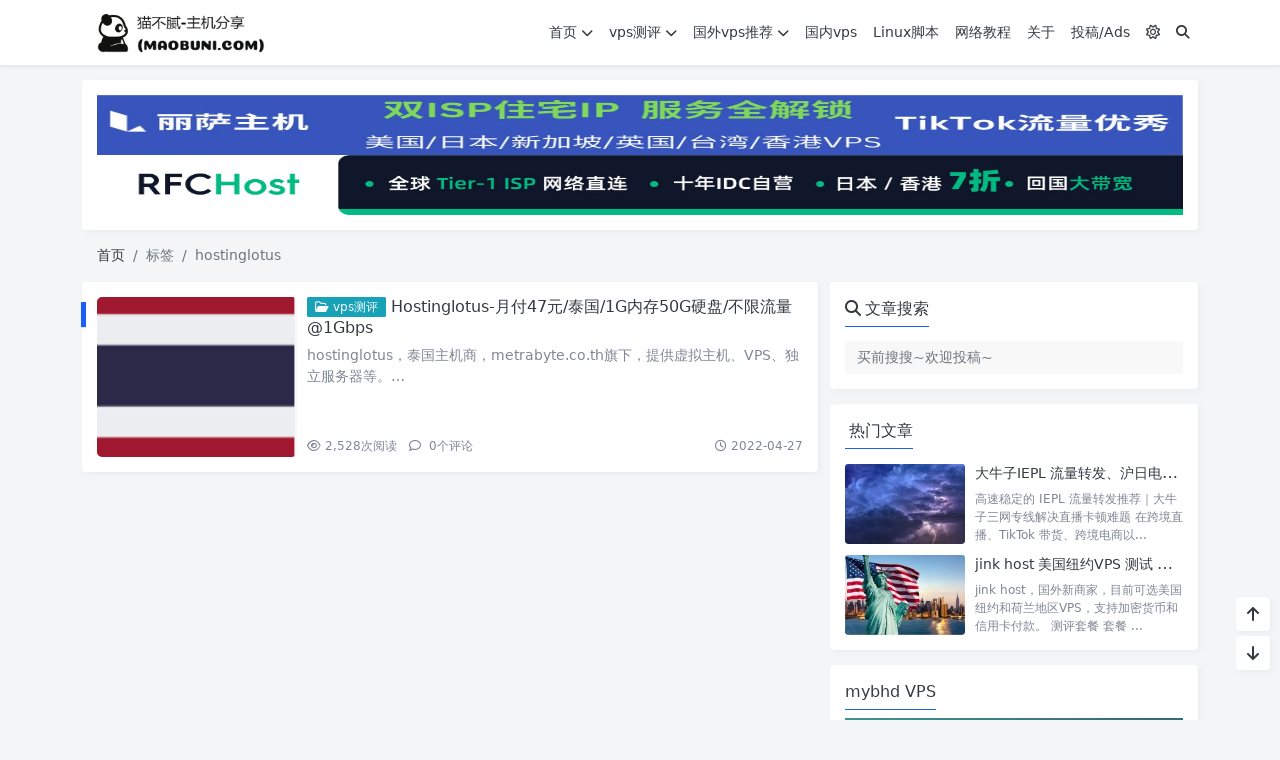

--- FILE ---
content_type: text/html; charset=UTF-8
request_url: https://maobuni.com/tag/hostinglotus/
body_size: 7782
content:
<!doctype html>
<html>
<head>
    <meta charset="UTF-8">
    <meta name="viewport"
          content="width=device-width, user-scalable=no, initial-scale=1.0, maximum-scale=1.0, minimum-scale=1.0">
    <meta http-equiv="X-UA-Compatible" content="ie=edge">
    <meta http-equiv='content-language' content='zh_CN'>
    <link rel="shortcut icon" href="">
    <link rel="apple-touch-icon" href=""/>
        <meta name='robots' content='max-image-preview:large' />
<link rel='stylesheet' id='puock-libs-css' data-no-instant href='https://maobuni.com/wp-content/themes/wordpress-theme-puock-2.7.8/assets/dist/style/libs.min.css?ver=2.7.8' type='text/css' media='all' />
<link rel='stylesheet' id='puock-css' data-no-instant href='https://maobuni.com/wp-content/themes/wordpress-theme-puock-2.7.8/assets/dist/style/style.min.css?ver=2.7.8' type='text/css' media='all' />
<link rel='stylesheet' id='wp-block-library-css' href='https://maobuni.com/wp-includes/css/dist/block-library/style.min.css?ver=6.4.7' type='text/css' media='all' />
<link rel='stylesheet' id='puock-block-alert-style-css' data-no-instant href='https://maobuni.com/wp-content/themes/wordpress-theme-puock-2.7.8/gutenberg/components/alert/style-index.css?ver=6.4.7' type='text/css' media='all' />
<style id='classic-theme-styles-inline-css' type='text/css'>
/*! This file is auto-generated */
.wp-block-button__link{color:#fff;background-color:#32373c;border-radius:9999px;box-shadow:none;text-decoration:none;padding:calc(.667em + 2px) calc(1.333em + 2px);font-size:1.125em}.wp-block-file__button{background:#32373c;color:#fff;text-decoration:none}
</style>
<style id='global-styles-inline-css' type='text/css'>
body{--wp--preset--color--black: #000000;--wp--preset--color--cyan-bluish-gray: #abb8c3;--wp--preset--color--white: #ffffff;--wp--preset--color--pale-pink: #f78da7;--wp--preset--color--vivid-red: #cf2e2e;--wp--preset--color--luminous-vivid-orange: #ff6900;--wp--preset--color--luminous-vivid-amber: #fcb900;--wp--preset--color--light-green-cyan: #7bdcb5;--wp--preset--color--vivid-green-cyan: #00d084;--wp--preset--color--pale-cyan-blue: #8ed1fc;--wp--preset--color--vivid-cyan-blue: #0693e3;--wp--preset--color--vivid-purple: #9b51e0;--wp--preset--gradient--vivid-cyan-blue-to-vivid-purple: linear-gradient(135deg,rgba(6,147,227,1) 0%,rgb(155,81,224) 100%);--wp--preset--gradient--light-green-cyan-to-vivid-green-cyan: linear-gradient(135deg,rgb(122,220,180) 0%,rgb(0,208,130) 100%);--wp--preset--gradient--luminous-vivid-amber-to-luminous-vivid-orange: linear-gradient(135deg,rgba(252,185,0,1) 0%,rgba(255,105,0,1) 100%);--wp--preset--gradient--luminous-vivid-orange-to-vivid-red: linear-gradient(135deg,rgba(255,105,0,1) 0%,rgb(207,46,46) 100%);--wp--preset--gradient--very-light-gray-to-cyan-bluish-gray: linear-gradient(135deg,rgb(238,238,238) 0%,rgb(169,184,195) 100%);--wp--preset--gradient--cool-to-warm-spectrum: linear-gradient(135deg,rgb(74,234,220) 0%,rgb(151,120,209) 20%,rgb(207,42,186) 40%,rgb(238,44,130) 60%,rgb(251,105,98) 80%,rgb(254,248,76) 100%);--wp--preset--gradient--blush-light-purple: linear-gradient(135deg,rgb(255,206,236) 0%,rgb(152,150,240) 100%);--wp--preset--gradient--blush-bordeaux: linear-gradient(135deg,rgb(254,205,165) 0%,rgb(254,45,45) 50%,rgb(107,0,62) 100%);--wp--preset--gradient--luminous-dusk: linear-gradient(135deg,rgb(255,203,112) 0%,rgb(199,81,192) 50%,rgb(65,88,208) 100%);--wp--preset--gradient--pale-ocean: linear-gradient(135deg,rgb(255,245,203) 0%,rgb(182,227,212) 50%,rgb(51,167,181) 100%);--wp--preset--gradient--electric-grass: linear-gradient(135deg,rgb(202,248,128) 0%,rgb(113,206,126) 100%);--wp--preset--gradient--midnight: linear-gradient(135deg,rgb(2,3,129) 0%,rgb(40,116,252) 100%);--wp--preset--font-size--small: 13px;--wp--preset--font-size--medium: 20px;--wp--preset--font-size--large: 36px;--wp--preset--font-size--x-large: 42px;--wp--preset--spacing--20: 0.44rem;--wp--preset--spacing--30: 0.67rem;--wp--preset--spacing--40: 1rem;--wp--preset--spacing--50: 1.5rem;--wp--preset--spacing--60: 2.25rem;--wp--preset--spacing--70: 3.38rem;--wp--preset--spacing--80: 5.06rem;--wp--preset--shadow--natural: 6px 6px 9px rgba(0, 0, 0, 0.2);--wp--preset--shadow--deep: 12px 12px 50px rgba(0, 0, 0, 0.4);--wp--preset--shadow--sharp: 6px 6px 0px rgba(0, 0, 0, 0.2);--wp--preset--shadow--outlined: 6px 6px 0px -3px rgba(255, 255, 255, 1), 6px 6px rgba(0, 0, 0, 1);--wp--preset--shadow--crisp: 6px 6px 0px rgba(0, 0, 0, 1);}:where(.is-layout-flex){gap: 0.5em;}:where(.is-layout-grid){gap: 0.5em;}body .is-layout-flow > .alignleft{float: left;margin-inline-start: 0;margin-inline-end: 2em;}body .is-layout-flow > .alignright{float: right;margin-inline-start: 2em;margin-inline-end: 0;}body .is-layout-flow > .aligncenter{margin-left: auto !important;margin-right: auto !important;}body .is-layout-constrained > .alignleft{float: left;margin-inline-start: 0;margin-inline-end: 2em;}body .is-layout-constrained > .alignright{float: right;margin-inline-start: 2em;margin-inline-end: 0;}body .is-layout-constrained > .aligncenter{margin-left: auto !important;margin-right: auto !important;}body .is-layout-constrained > :where(:not(.alignleft):not(.alignright):not(.alignfull)){max-width: var(--wp--style--global--content-size);margin-left: auto !important;margin-right: auto !important;}body .is-layout-constrained > .alignwide{max-width: var(--wp--style--global--wide-size);}body .is-layout-flex{display: flex;}body .is-layout-flex{flex-wrap: wrap;align-items: center;}body .is-layout-flex > *{margin: 0;}body .is-layout-grid{display: grid;}body .is-layout-grid > *{margin: 0;}:where(.wp-block-columns.is-layout-flex){gap: 2em;}:where(.wp-block-columns.is-layout-grid){gap: 2em;}:where(.wp-block-post-template.is-layout-flex){gap: 1.25em;}:where(.wp-block-post-template.is-layout-grid){gap: 1.25em;}.has-black-color{color: var(--wp--preset--color--black) !important;}.has-cyan-bluish-gray-color{color: var(--wp--preset--color--cyan-bluish-gray) !important;}.has-white-color{color: var(--wp--preset--color--white) !important;}.has-pale-pink-color{color: var(--wp--preset--color--pale-pink) !important;}.has-vivid-red-color{color: var(--wp--preset--color--vivid-red) !important;}.has-luminous-vivid-orange-color{color: var(--wp--preset--color--luminous-vivid-orange) !important;}.has-luminous-vivid-amber-color{color: var(--wp--preset--color--luminous-vivid-amber) !important;}.has-light-green-cyan-color{color: var(--wp--preset--color--light-green-cyan) !important;}.has-vivid-green-cyan-color{color: var(--wp--preset--color--vivid-green-cyan) !important;}.has-pale-cyan-blue-color{color: var(--wp--preset--color--pale-cyan-blue) !important;}.has-vivid-cyan-blue-color{color: var(--wp--preset--color--vivid-cyan-blue) !important;}.has-vivid-purple-color{color: var(--wp--preset--color--vivid-purple) !important;}.has-black-background-color{background-color: var(--wp--preset--color--black) !important;}.has-cyan-bluish-gray-background-color{background-color: var(--wp--preset--color--cyan-bluish-gray) !important;}.has-white-background-color{background-color: var(--wp--preset--color--white) !important;}.has-pale-pink-background-color{background-color: var(--wp--preset--color--pale-pink) !important;}.has-vivid-red-background-color{background-color: var(--wp--preset--color--vivid-red) !important;}.has-luminous-vivid-orange-background-color{background-color: var(--wp--preset--color--luminous-vivid-orange) !important;}.has-luminous-vivid-amber-background-color{background-color: var(--wp--preset--color--luminous-vivid-amber) !important;}.has-light-green-cyan-background-color{background-color: var(--wp--preset--color--light-green-cyan) !important;}.has-vivid-green-cyan-background-color{background-color: var(--wp--preset--color--vivid-green-cyan) !important;}.has-pale-cyan-blue-background-color{background-color: var(--wp--preset--color--pale-cyan-blue) !important;}.has-vivid-cyan-blue-background-color{background-color: var(--wp--preset--color--vivid-cyan-blue) !important;}.has-vivid-purple-background-color{background-color: var(--wp--preset--color--vivid-purple) !important;}.has-black-border-color{border-color: var(--wp--preset--color--black) !important;}.has-cyan-bluish-gray-border-color{border-color: var(--wp--preset--color--cyan-bluish-gray) !important;}.has-white-border-color{border-color: var(--wp--preset--color--white) !important;}.has-pale-pink-border-color{border-color: var(--wp--preset--color--pale-pink) !important;}.has-vivid-red-border-color{border-color: var(--wp--preset--color--vivid-red) !important;}.has-luminous-vivid-orange-border-color{border-color: var(--wp--preset--color--luminous-vivid-orange) !important;}.has-luminous-vivid-amber-border-color{border-color: var(--wp--preset--color--luminous-vivid-amber) !important;}.has-light-green-cyan-border-color{border-color: var(--wp--preset--color--light-green-cyan) !important;}.has-vivid-green-cyan-border-color{border-color: var(--wp--preset--color--vivid-green-cyan) !important;}.has-pale-cyan-blue-border-color{border-color: var(--wp--preset--color--pale-cyan-blue) !important;}.has-vivid-cyan-blue-border-color{border-color: var(--wp--preset--color--vivid-cyan-blue) !important;}.has-vivid-purple-border-color{border-color: var(--wp--preset--color--vivid-purple) !important;}.has-vivid-cyan-blue-to-vivid-purple-gradient-background{background: var(--wp--preset--gradient--vivid-cyan-blue-to-vivid-purple) !important;}.has-light-green-cyan-to-vivid-green-cyan-gradient-background{background: var(--wp--preset--gradient--light-green-cyan-to-vivid-green-cyan) !important;}.has-luminous-vivid-amber-to-luminous-vivid-orange-gradient-background{background: var(--wp--preset--gradient--luminous-vivid-amber-to-luminous-vivid-orange) !important;}.has-luminous-vivid-orange-to-vivid-red-gradient-background{background: var(--wp--preset--gradient--luminous-vivid-orange-to-vivid-red) !important;}.has-very-light-gray-to-cyan-bluish-gray-gradient-background{background: var(--wp--preset--gradient--very-light-gray-to-cyan-bluish-gray) !important;}.has-cool-to-warm-spectrum-gradient-background{background: var(--wp--preset--gradient--cool-to-warm-spectrum) !important;}.has-blush-light-purple-gradient-background{background: var(--wp--preset--gradient--blush-light-purple) !important;}.has-blush-bordeaux-gradient-background{background: var(--wp--preset--gradient--blush-bordeaux) !important;}.has-luminous-dusk-gradient-background{background: var(--wp--preset--gradient--luminous-dusk) !important;}.has-pale-ocean-gradient-background{background: var(--wp--preset--gradient--pale-ocean) !important;}.has-electric-grass-gradient-background{background: var(--wp--preset--gradient--electric-grass) !important;}.has-midnight-gradient-background{background: var(--wp--preset--gradient--midnight) !important;}.has-small-font-size{font-size: var(--wp--preset--font-size--small) !important;}.has-medium-font-size{font-size: var(--wp--preset--font-size--medium) !important;}.has-large-font-size{font-size: var(--wp--preset--font-size--large) !important;}.has-x-large-font-size{font-size: var(--wp--preset--font-size--x-large) !important;}
.wp-block-navigation a:where(:not(.wp-element-button)){color: inherit;}
:where(.wp-block-post-template.is-layout-flex){gap: 1.25em;}:where(.wp-block-post-template.is-layout-grid){gap: 1.25em;}
:where(.wp-block-columns.is-layout-flex){gap: 2em;}:where(.wp-block-columns.is-layout-grid){gap: 2em;}
.wp-block-pullquote{font-size: 1.5em;line-height: 1.6;}
</style>
<script type="text/javascript" src="https://maobuni.com/wp-includes/js/jquery/jquery.min.js?ver=3.7.1" id="jquery-core-js"></script>
<link rel="icon" href="https://maobuni.com/wp-content/uploads/2022/08/3ZML45_MD69QNGZCYG-150x150.png" sizes="32x32" />
<link rel="icon" href="https://maobuni.com/wp-content/uploads/2022/08/3ZML45_MD69QNGZCYG.png" sizes="192x192" />
<link rel="apple-touch-icon" href="https://maobuni.com/wp-content/uploads/2022/08/3ZML45_MD69QNGZCYG.png" />
<meta name="msapplication-TileImage" content="https://maobuni.com/wp-content/uploads/2022/08/3ZML45_MD69QNGZCYG.png" />
        <style>
        body{--pk-c-primary:#1c60f3}
    </style>
    <style>:root{--puock-block-not-tran:100%}</style>        		<!-- Google tag (gtag.js) -->
<script async src="https://www.googletagmanager.com/gtag/js?id=G-Z2EQ82GVP7"></script>
<script>
  window.dataLayer = window.dataLayer || [];
  function gtag(){dataLayer.push(arguments);}
  gtag('js', new Date());

  gtag('config', 'G-Z2EQ82GVP7');
</script>
</head>

<body class="puock-light custom-background">
<div>
        <div id="header-box" class=""></div>
    <header id="header"
            class=" ">
        <div class="navbar navbar-dark shadow-sm">
            <div class="container">
                <a href="https://maobuni.com" id="logo" class="navbar-brand ">
                                            <img id="logo-light" alt="logo" class="w-100 "
                             src="https://maobuni.com/wp-content/uploads/2022/07/yyy20220709111652.png">
                        <img id="logo-dark" alt="logo" class="w-100 d-none"
                             src="https://maobuni.com/wp-content/uploads/2022/07/nn20220709111426.png">
                                    </a>
                <div class="d-none d-lg-block puock-links">
                    <div id="menus" class="t-md ">
                        <ul><li id='menu-item-73' class='menu-item-73  menu-item menu-item-type-custom menu-item-object-custom menu-item-home  '><a class='ww' data-color='auto'  href='https://maobuni.com/'>首页<i class="fa fa-chevron-down t-sm ml-1 menu-sub-icon"></i></a><ul  class="sub-menu "><li id='menu-item-581' class='menu-item-581  menu-item menu-item-type-taxonomy menu-item-object-category menu-item-child '><a class='ww' data-color='auto'  href='https://maobuni.com/category/vps-test/'>vps测评</a><li id='menu-item-1267' class='menu-item-1267  menu-item menu-item-type-custom menu-item-object-custom menu-item-child '><a class='ww' data-color='auto'  href='https://buhuo.maobuni.com/'>vps补货监控</a><li id='menu-item-3389' class='menu-item-3389  menu-item menu-item-type-post_type menu-item-object-page menu-item-child '><a class='ww' data-color='auto'  href='https://maobuni.com/domain-vps-c2c/'>域名VPS二手交易</a></ul><li id='menu-item-490' class='menu-item-490  menu-item menu-item-type-taxonomy menu-item-object-category  '><a class='ww' data-color='auto'  href='https://maobuni.com/category/vps-test/'>vps测评<i class="fa fa-chevron-down t-sm ml-1 menu-sub-icon"></i></a><ul  class="sub-menu "><li id='menu-item-1405' class='menu-item-1405  menu-item menu-item-type-taxonomy menu-item-object-category menu-item-child '><a class='ww' data-color='auto'  href='https://maobuni.com/category/vps-test/dedicated-servers/'>独立服务器</a><li id='menu-item-1406' class='menu-item-1406  menu-item menu-item-type-taxonomy menu-item-object-category menu-item-child '><a class='ww' data-color='auto'  href='https://maobuni.com/category/vps-test/stable-buildweb/'>稳定建站</a><li id='menu-item-1554' class='menu-item-1554  menu-item menu-item-type-taxonomy menu-item-object-category menu-item-child '><a class='ww' data-color='auto'  href='https://maobuni.com/category/vps-test/big-disk-vps/'>大盘鸡</a><li id='menu-item-1555' class='menu-item-1555  menu-item menu-item-type-custom menu-item-object-custom menu-item-child '><a class='ww' data-color='auto'  href='https://maobuni.com/tag/ipv6-vps/'>IPV6-VPS</a><li id='menu-item-1354' class='menu-item-1354  menu-item menu-item-type-post_type menu-item-object-page menu-item-child '><a class='ww' data-color='auto'  href='https://maobuni.com/all-tag/'>全站标签</a></ul><li id='menu-item-492' class='menu-item-492  menu-item menu-item-type-post_type menu-item-object-page  '><a class='ww' data-color='auto'  href='https://maobuni.com/hot-location-vps/'>国外vps推荐<i class="fa fa-chevron-down t-sm ml-1 menu-sub-icon"></i></a><ul  class="sub-menu "><li id='menu-item-281' class='menu-item-281  menu-item menu-item-type-custom menu-item-object-custom menu-item-child '><a class='ww' data-color='auto'  href='https://maobuni.com/tag/hk/'>香港vps</a><li id='menu-item-446' class='menu-item-446  menu-item menu-item-type-custom menu-item-object-custom menu-item-child '><a class='ww' data-color='auto'  href='https://maobuni.com/tag/japan/'>日本vps</a><li id='menu-item-460' class='menu-item-460  menu-item menu-item-type-custom menu-item-object-custom menu-item-child '><a class='ww' data-color='auto'  href='https://maobuni.com/tag/tw/'>台湾vps</a><li id='menu-item-461' class='menu-item-461  menu-item menu-item-type-custom menu-item-object-custom menu-item-child '><a class='ww' data-color='auto'  href='https://maobuni.com/tag/singapore/'>新加坡vps</a><li id='menu-item-420' class='menu-item-420  menu-item menu-item-type-custom menu-item-object-custom menu-item-child '><a class='ww' data-color='auto'  href='https://maobuni.com/tag/russia/'>俄罗斯vps</a><li id='menu-item-1075' class='menu-item-1075  menu-item menu-item-type-custom menu-item-object-custom menu-item-child '><a class='ww' data-color='auto'  href='https://maobuni.com/tag/traffic-forwarding/'>流量转发</a><li id='menu-item-1470' class='menu-item-1470  menu-item menu-item-type-custom menu-item-object-custom menu-item-child '><a class='ww' data-color='auto'  href='https://maobuni.com/tag/iplc/'>IPLC</a></ul><li id='menu-item-126' class='menu-item-126  menu-item menu-item-type-taxonomy menu-item-object-category  '><a class='ww' data-color='auto'  href='https://maobuni.com/category/vps-in-china/'>国内vps</a><li id='menu-item-76' class='menu-item-76  menu-item menu-item-type-taxonomy menu-item-object-category  '><a class='ww' data-color='auto'  href='https://maobuni.com/category/linux-shell/'>Linux脚本</a><li id='menu-item-186' class='menu-item-186  menu-item menu-item-type-taxonomy menu-item-object-category  '><a class='ww' data-color='auto'  href='https://maobuni.com/category/web-tips/'>网络教程</a><li id='menu-item-163' class='menu-item-163  menu-item menu-item-type-post_type menu-item-object-page  '><a class='ww' data-color='auto'  href='https://maobuni.com/about/'>关于</a><li id='menu-item-215' class='menu-item-215  menu-item menu-item-type-post_type menu-item-object-page  '><a class='ww' data-color='auto'  href='https://maobuni.com/contribute-ads/'>投稿/Ads</a><li><a class="colorMode" data-bs-toggle="tooltip" title="模式切换" href="javascript:void(0)"><i class="fa-regular fa-sun"></i></a></li><li><a class="search-modal-btn" data-bs-toggle="tooltip" title="搜索" href="javascript:void(0)"><i class="fa fa-search"></i></a></li></ul>                    </div>
                </div>
                <div class="mobile-menus d-block d-lg-none p-1 puock-text">
                    <i class="fa fa-bars t-xl mr-2 mobile-menu-s"></i>
                                            <i class="fa-regular fa-sun colorMode t-xl mr-2"></i>
                                        <i class="search-modal-btn fa fa-search t-md"></i>
                </div>
            </div>
        </div>
    </header>
    <div id="search" class="d-none">
        <div class="w-100 d-flex justify-content-center">
            <div id="search-main" class="container p-block">
                <form class="global-search-form" action="https://maobuni.com">
                    <div class="search-layout">
                        <div class="search-input">
                            <input required type="text" name="s" class="form-control"
                                   placeholder="请输入搜索关键字">
                        </div>
                        <div class="search-start">
                            <button type="submit" class="btn-dark btn"><i
                                        class="fa fa-search mr-1"></i>搜索</button>
                        </div>
                        <div class="search-close-btn">
                            <button type="button" class="btn-danger btn ml-1 search-modal-btn"><i
                                        class="fa fa-close"></i></button>
                        </div>
                    </div>
                </form>
            </div>
        </div>
    </div>
    <div id="mobile-menu" class="d-none">
        <div class="menus">
            <div class="p-block">
                <div class="text-end"><i class="fa fa-close t-xl puock-link mobile-menu-close ta3"></i></div>
                <nav>
                    <ul class='puock-links t-md'><li id='menu-item-73' class='menu-item-73  menu-item menu-item-type-custom menu-item-object-custom menu-item-home  '><span><a  href="https://maobuni.com/">首页</a><a href="#menu-sub-73" data-bs-toggle="collapse"><i class="fa fa-chevron-down t-sm ml-1 menu-sub-icon"></i></a></span><ul id="menu-sub-73" class="sub-menu collapse"><li id='menu-item-581' class='menu-item-581  menu-item menu-item-type-taxonomy menu-item-object-category menu-item-child '><span><a  href="https://maobuni.com/category/vps-test/">vps测评</a></span><li id='menu-item-1267' class='menu-item-1267  menu-item menu-item-type-custom menu-item-object-custom menu-item-child '><span><a  href="https://buhuo.maobuni.com/">vps补货监控</a></span><li id='menu-item-3389' class='menu-item-3389  menu-item menu-item-type-post_type menu-item-object-page menu-item-child '><span><a  href="https://maobuni.com/domain-vps-c2c/">域名VPS二手交易</a></span></ul><li id='menu-item-490' class='menu-item-490  menu-item menu-item-type-taxonomy menu-item-object-category  '><span><a  href="https://maobuni.com/category/vps-test/">vps测评</a><a href="#menu-sub-490" data-bs-toggle="collapse"><i class="fa fa-chevron-down t-sm ml-1 menu-sub-icon"></i></a></span><ul id="menu-sub-490" class="sub-menu collapse"><li id='menu-item-1405' class='menu-item-1405  menu-item menu-item-type-taxonomy menu-item-object-category menu-item-child '><span><a  href="https://maobuni.com/category/vps-test/dedicated-servers/">独立服务器</a></span><li id='menu-item-1406' class='menu-item-1406  menu-item menu-item-type-taxonomy menu-item-object-category menu-item-child '><span><a  href="https://maobuni.com/category/vps-test/stable-buildweb/">稳定建站</a></span><li id='menu-item-1554' class='menu-item-1554  menu-item menu-item-type-taxonomy menu-item-object-category menu-item-child '><span><a  href="https://maobuni.com/category/vps-test/big-disk-vps/">大盘鸡</a></span><li id='menu-item-1555' class='menu-item-1555  menu-item menu-item-type-custom menu-item-object-custom menu-item-child '><span><a  href="https://maobuni.com/tag/ipv6-vps/">IPV6-VPS</a></span><li id='menu-item-1354' class='menu-item-1354  menu-item menu-item-type-post_type menu-item-object-page menu-item-child '><span><a  href="https://maobuni.com/all-tag/">全站标签</a></span></ul><li id='menu-item-492' class='menu-item-492  menu-item menu-item-type-post_type menu-item-object-page  '><span><a  href="https://maobuni.com/hot-location-vps/">国外vps推荐</a><a href="#menu-sub-492" data-bs-toggle="collapse"><i class="fa fa-chevron-down t-sm ml-1 menu-sub-icon"></i></a></span><ul id="menu-sub-492" class="sub-menu collapse"><li id='menu-item-281' class='menu-item-281  menu-item menu-item-type-custom menu-item-object-custom menu-item-child '><span><a  href="https://maobuni.com/tag/hk/">香港vps</a></span><li id='menu-item-446' class='menu-item-446  menu-item menu-item-type-custom menu-item-object-custom menu-item-child '><span><a  href="https://maobuni.com/tag/japan/">日本vps</a></span><li id='menu-item-460' class='menu-item-460  menu-item menu-item-type-custom menu-item-object-custom menu-item-child '><span><a  href="https://maobuni.com/tag/tw/">台湾vps</a></span><li id='menu-item-461' class='menu-item-461  menu-item menu-item-type-custom menu-item-object-custom menu-item-child '><span><a  href="https://maobuni.com/tag/singapore/">新加坡vps</a></span><li id='menu-item-420' class='menu-item-420  menu-item menu-item-type-custom menu-item-object-custom menu-item-child '><span><a  href="https://maobuni.com/tag/russia/">俄罗斯vps</a></span><li id='menu-item-1075' class='menu-item-1075  menu-item menu-item-type-custom menu-item-object-custom menu-item-child '><span><a  href="https://maobuni.com/tag/traffic-forwarding/">流量转发</a></span><li id='menu-item-1470' class='menu-item-1470  menu-item menu-item-type-custom menu-item-object-custom menu-item-child '><span><a  href="https://maobuni.com/tag/iplc/">IPLC</a></span></ul><li id='menu-item-126' class='menu-item-126  menu-item menu-item-type-taxonomy menu-item-object-category  '><span><a  href="https://maobuni.com/category/vps-in-china/">国内vps</a></span><li id='menu-item-76' class='menu-item-76  menu-item menu-item-type-taxonomy menu-item-object-category  '><span><a  href="https://maobuni.com/category/linux-shell/">Linux脚本</a></span><li id='menu-item-186' class='menu-item-186  menu-item menu-item-type-taxonomy menu-item-object-category  '><span><a  href="https://maobuni.com/category/web-tips/">网络教程</a></span><li id='menu-item-163' class='menu-item-163  menu-item menu-item-type-post_type menu-item-object-page  '><span><a  href="https://maobuni.com/about/">关于</a></span><li id='menu-item-215' class='menu-item-215  menu-item menu-item-type-post_type menu-item-object-page  '><span><a  href="https://maobuni.com/contribute-ads/">投稿/Ads</a></span></ul>                </nav>
            </div>
        </div>
    </div>
    <div id="mobile-menu-backdrop" class="modal-backdrop d-none"></div>
    <div id="search-backdrop" class="modal-backdrop d-none"></div>

    <div id="content" class="container mt15 ">
        <!--全局上方-->
    <div class="puock-text p-block t-md ad-global-top">
        <div class="big-container">
    <a href="https://lisahost.com/link.php?id=17" target="_blank" class="small-container">
        <img src="https://maobuni.com/wp-content/uploads/2025/04/lisahosttop.jpg" alt="lisahost" style="width: 1200px; height: 60px; object-fit: fill; display: block;">
    </a>
    <a href="https://my.rfchost.com/aff.php?aff=1374&url=www.rfchost.com/aff#pricing" target="_blank" class="small-container">
        <img src="https://maobuni.com/wp-content/uploads/2025/12/rfchost-scaled.jpg" alt="rfchost" style="width: 1200px; height: 60px; object-fit: fill; display: block;">
    </a>
</div>    </div>
        <div id="breadcrumb" class=""><nav aria-label="breadcrumb"><ol class="breadcrumb"><li class="breadcrumb-item"><a class="a-link" href="https://maobuni.com">首页</a></li><li class="breadcrumb-item active " aria-current="page">标签</li><li class="breadcrumb-item active " aria-current="page">hostinglotus</li></div></nav></ol>
        <div class="row row-cols-1">
            <div class="col-lg-8 col-md-12  ">

                <!--文章列表-->
<div id="posts">
    <div class=" mr-0 ml-0">
                    <!--文章ID：1350 -->
    <article class="block card-plain post-item p-block post-item-list">
        <div class="thumbnail">
            <a class="t-sm  ww"  href="https://maobuni.com/2022/04/27/hostinglotus/">
                <img title="Hostinglotus-月付47元/泰国/1G内存50G硬盘/不限流量@1Gbps"
                     alt="Hostinglotus-月付47元/泰国/1G内存50G硬盘/不限流量@1Gbps" src='https://maobuni.com/wp-content/themes/wordpress-theme-puock-2.7.8/timthumb.php?w=280&h=160&a=c&zc=1&q=90&src=https://maobuni.com/wp-content/uploads/2022/04/BVPZVUWC_WJ8K2P@WE2O.png' class=''  />
            </a>
        </div>
        <div class="post-info">
            <div class="info-top">
                <h2 class="info-title">
                                        <a  class="badge d-none d-md-inline-block bg-info ahfff" href="https://maobuni.com/category/vps-test/"><i class="fa-regular fa-folder-open"></i> vps测评</a>                    <a class="a-link" title="Hostinglotus-月付47元/泰国/1G内存50G硬盘/不限流量@1Gbps"                        href="https://maobuni.com/2022/04/27/hostinglotus/">Hostinglotus-月付47元/泰国/1G内存50G硬盘/不限流量@1Gbps</a>
                </h2>
                <div class="info-meta c-sub text-2line d-none d-md-block">
                    <p>hostinglotus，泰国主机商，metrabyte.co.th旗下，提供虚拟主机、VPS、独立服务器等。&#8230;</p>
                </div>
            </div>
            <div class="info-footer w-100">
                <div>
                    <span class="t-sm c-sub">
                                                            <span class="mr-2"><i
                                            class="fa-regular fa-eye mr-1"></i>2,528<span
                                            class="t-sm d-none d-sm-inline-block">次阅读</span></span>
                                                                                <a class="c-sub-a"  href="https://maobuni.com/2022/04/27/hostinglotus/#comments">
                                <i class="fa-regular fa-comment mr-1"></i>
                                0<span
                                        class="t-sm d-none d-sm-inline-block">个评论</span></a>
                                            </span>
                </div>
                <div>
                    <a  class="c-sub-a t-sm ml-md-2 line-h-20 d-inline-block d-md-none" href="https://maobuni.com/category/vps-test/"><i class="fa-regular fa-folder-open"></i> vps测评</a>                    <span class="t-sm ml-md-2 c-sub line-h-20 d-none d-md-inline-block"><i
                                class="fa-regular fa-clock"></i> 2022-04-27</span>
                </div>
            </div>
        </div>
        <span class="title-l-c bg-primary"></span>
    </article>
            </div>
            </div>

            </div>
                <div id="sidebar" class=" col-lg-4 d-none d-lg-block">
        <div class="sidebar-main">
                    <div class="p-block">
                        <div>
                <span class="t-lg border-bottom border-primary
                puock-text pb-2"><i class="fa fa-search mr-1"></i>文章搜索</span>
            </div>
                        <div class="mt20">
                <form class="global-search-form" action="https://maobuni.com" method="get">
                    <div class="input-group">
                        <input type="text" name="s" class="form-control t-md" placeholder="买前搜搜~欢迎投稿~">
                    </div>
                </form>
            </div>
        </div>
   
        <div class="pk-widget p-block ">
                            <div>
                <span class="t-lg border-bottom border-primary
                puock-text pb-2"><i class="czs-plugin mr-1"></i>热门文章</span>
                </div>
                        <div class="mt20">

        <div class="mt10">
                    <div class="widget-common-media-post">
                        <a class="img ww" title="大牛子IEPL 流量转发、沪日电信IPLC/IX专线/广州移动/深圳移动/腾讯云入口等线路"  href="https://maobuni.com/2025/12/31/%e5%a4%a7%e7%89%9b%e5%ad%90iepl-%e6%b5%81%e9%87%8f%e8%bd%ac%e5%8f%91%e3%80%81%e6%b2%aa%e6%97%a5%e7%94%b5%e4%bf%a1iplc-ix%e4%b8%93%e7%ba%bf-%e5%b9%bf%e5%b7%9e%e7%a7%bb%e5%8a%a8-%e6%b7%b1%e5%9c%b3/"><img src='https://maobuni.com/wp-content/themes/wordpress-theme-puock-2.7.8/timthumb.php?w=120&h=80&a=c&zc=1&q=90&src=https://maobuni.com/wp-content/themes/wordpress-theme-puock-2.7.8/assets/img/random/1.jpg' class=''  alt="大牛子IEPL 流量转发、沪日电信IPLC/IX专线/广州移动/深圳移动/腾讯云入口等线路"/></a>
                        <div class="info">
                        <h2 class="t-lg t-line-1"><a class="a-link t-w-400 t-md" title="大牛子IEPL 流量转发、沪日电信IPLC/IX专线/广州移动/深圳移动/腾讯云入口等线路" 
                         href="https://maobuni.com/2025/12/31/%e5%a4%a7%e7%89%9b%e5%ad%90iepl-%e6%b5%81%e9%87%8f%e8%bd%ac%e5%8f%91%e3%80%81%e6%b2%aa%e6%97%a5%e7%94%b5%e4%bf%a1iplc-ix%e4%b8%93%e7%ba%bf-%e5%b9%bf%e5%b7%9e%e7%a7%bb%e5%8a%a8-%e6%b7%b1%e5%9c%b3/">大牛子IEPL 流量转发、沪日电信IPLC/IX专线/广州移动/深圳移动/腾讯云入口等线路</a></h2>
                         <div class="description t-sm c-sub text-3line">高速稳定的 IEPL 流量转发推荐｜大牛子三网专线解决直播卡顿难题 在跨境直播、TikTok 带货、跨境电商以...</div>
                        </div>
                    </div>
                </div><div class="mt10">
                    <div class="widget-common-media-post">
                        <a class="img ww" title="jink host 美国纽约VPS 测试 月付0.99$"  href="https://maobuni.com/2026/01/13/jink-host/"><img src='https://maobuni.com/wp-content/themes/wordpress-theme-puock-2.7.8/timthumb.php?w=120&h=80&a=c&zc=1&q=90&src=https://maobuni.com/wp-content/uploads/2022/04/I6NUE9G@TMG4SE0NW@HP2.jpg' class=''  alt="jink host 美国纽约VPS 测试 月付0.99$"/></a>
                        <div class="info">
                        <h2 class="t-lg t-line-1"><a class="a-link t-w-400 t-md" title="jink host 美国纽约VPS 测试 月付0.99$" 
                         href="https://maobuni.com/2026/01/13/jink-host/">jink host 美国纽约VPS 测试 月付0.99$</a></h2>
                         <div class="description t-sm c-sub text-3line">jink host，国外新商家，目前可选美国纽约和荷兰地区VPS，支持加密货币和信用卡付款。 测评套餐 套餐 ...</div>
                        </div>
                    </div>
                </div></div></div><div class="widget_text widget widget_custom_html"><h3 class="widget-title">mybhd VPS</h3><div class="textwidget custom-html-widget"><a href="https://myhbd.net/zh" target="_blank" rel="referrer noopener">
<img src="https://maobuni.com/wp-content/uploads/2026/01/myhbd-banner-800x500-safe.gif" alt="mybhd"  width="500" height="250"/>
</a></div></div>        </div>
    </div>
        </div>

        <!--全局下方-->
    <div class="puock-text p-block t-md ad-global-bottom">
        <a href="https://www.baidu.com/s?wd=site:maobuni.com%20%E7%8C%AB%E4%B8%8D%E8%85%BB" target="_blank" rel="noopener">
<img src="https://maobuni.com/wp-content/uploads/2022/07/bottom120090.png" />
</a>    </div>
    </div>




<!--返回顶部和底部-->
<div id="rb-float-actions">
        <div data-to="top" class="p-block"><i class="fa fa-arrow-up puock-text"></i></div>
    <div data-to="bottom" class="p-block"><i class="fa fa-arrow-down puock-text"></i></div>
</div>
<footer id="footer">
    <div class="container">
        <div class="row row-cols-md-1">
                            <div class="col-md-6">
                    <div><span class="t-md pb-2 d-inline-block border-bottom border-primary"><i
                                    class="fa-regular fa-bell"></i> 关于我们</span>
                    </div>
                    <p class="mt20 t-md"><strong>【声明】：没有推荐只有记录，不要在生产环境使用未知来源脚本！</strong></p>
                </div>
                                        <div class="col-md-6">
                    <div><span class="t-md pb-2 d-inline-block border-bottom border-primary"><i
                                    class="fa-regular fa-copyright"></i> 友情链接</span>
                    </div>
                    <p class="mt20 t-md"><a href="https://vpsxb.net/" target="_blank">&nbsp;VPS小白&nbsp;</a><a href="https://vpsxz.net" target="_blank">&nbsp;VPS主机小镇&nbsp;</a></p>
                </div>
                    </div>
    </div>
    <div class="mt20 text-center t-md">
        <div class="info">
            Copyright Maobuni<div class="fs12 mt10 c-sub">
                <span>
                    <i class="fa-brands fa-wordpress"></i>&nbsp;Theme by <a target="_blank" class="c-sub" title="Puock v2.7.8"
                                                                            href="https://github.com/Licoy/wordpress-theme-puock">Puock</a>
                </span>
            </div>        </div>
    </div>
    </div>
</footer>
</div>
<div id="gt-validate-box"></div>
<script data-instant>var puock_metas ={"home":"https:\/\/maobuni.com","vd_comment":false,"vd_gt_id":"","vd_type":"img","use_post_menu":true,"is_single":false,"is_pjax":false,"main_lazy_img":false,"link_blank_open":false,"async_view_id":null,"mode_switch":true};</script>
<script type="text/javascript" data-no-instant src="https://maobuni.com/wp-content/themes/wordpress-theme-puock-2.7.8/assets/dist/js/libs.min.js?ver=2.7.8" id="puock-libs-js"></script>
<script type="text/javascript" data-no-instant src="https://maobuni.com/wp-content/themes/wordpress-theme-puock-2.7.8/assets/libs/layer/layer.js?ver=2.7.8" id="puock-layer-js"></script>
<script type="text/javascript" data-no-instant src="https://maobuni.com/wp-content/themes/wordpress-theme-puock-2.7.8/assets/libs/spark-md5.min.js?ver=2.7.8" id="puock-spark-md5-js"></script>
<script type="text/javascript" data-no-instant src="https://maobuni.com/wp-content/themes/wordpress-theme-puock-2.7.8/assets/dist/js/puock.min.js?ver=2.7.8" id="puock-js"></script>
<script></script><script defer src="https://static.cloudflareinsights.com/beacon.min.js/vcd15cbe7772f49c399c6a5babf22c1241717689176015" integrity="sha512-ZpsOmlRQV6y907TI0dKBHq9Md29nnaEIPlkf84rnaERnq6zvWvPUqr2ft8M1aS28oN72PdrCzSjY4U6VaAw1EQ==" data-cf-beacon='{"version":"2024.11.0","token":"4699e4c16d434266a8bd31b47ab18526","r":1,"server_timing":{"name":{"cfCacheStatus":true,"cfEdge":true,"cfExtPri":true,"cfL4":true,"cfOrigin":true,"cfSpeedBrain":true},"location_startswith":null}}' crossorigin="anonymous"></script>
</body>
</html>
